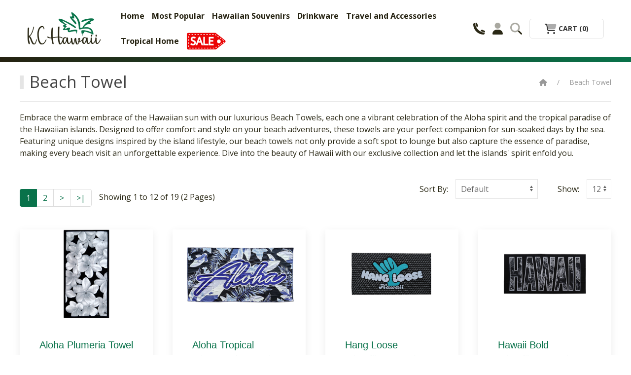

--- FILE ---
content_type: text/html; charset=utf-8
request_url: https://www.kchawaii.com/beach-towel/
body_size: 9461
content:
<!DOCTYPE html>
<!--[if IE]><![endif]-->
<!--[if IE 8 ]><html dir="ltr" lang="en" class="ie8"><![endif]-->
<!--[if IE 9 ]><html dir="ltr" lang="en" class="ie9"><![endif]-->
<!--[if (gt IE 9)|!(IE)]><!-->
<html dir="ltr" lang="en">
<!--<![endif]-->
<head>
<meta charset="UTF-8" />
<meta name="viewport" content="width=device-width, initial-scale=1">
<meta http-equiv="X-UA-Compatible" content="IE=edge">
<title>Hawaiian Beach Towels: Embrace Paradise</title>
<base href="https://www.kchawaii.com/" />
<meta name="description" content="Wrap yourself in the essence of the Hawaiian islands with our luxurious Beach Towels. Perfect for beach days and capturing the Aloha spirit." />
<meta name="keywords" content="Hawaiian beach towels, tropical theme, Aloha spirit, island lifestyle, paradise essentials" />
<script src="catalog/view/javascript/jquery/jquery-3.7.0.min.js" type="text/javascript"></script>
<link href="catalog/view/javascript/bootstrap/css/bootstrap.min.css" rel="stylesheet" media="screen" />
<script src="catalog/view/javascript/bootstrap/js/bootstrap.min.js" type="text/javascript"></script>
<link href="catalog/view/javascript/font-awesome/css/font-awesome.min.css" rel="stylesheet" type="text/css" />
<link href="//fonts.googleapis.com/css?family=Open+Sans:400,400i,300,700" rel="stylesheet" type="text/css" />
<link rel="stylesheet" href="https://cdn.jsdelivr.net/npm/uikit@3.18.0/dist/css/uikit.min.css" />
<script src="https://cdn.jsdelivr.net/npm/uikit@3.18.0/dist/js/uikit.min.js"></script>
<script src="https://cdn.jsdelivr.net/npm/uikit@3.18.0/dist/js/uikit-icons.min.js"></script>
<link href="catalog/view/theme/raneworks/stylesheet/stylesheet.css" rel="stylesheet">
<link href="catalog/view/theme/raneworks/stylesheet/raneworks.css" rel="stylesheet">
<script src="https://elfsightcdn.com/platform.js" async></script>
<script src="https://kit.fontawesome.com/0f0f0d64ea.js" crossorigin="anonymous"></script>
<script src="catalog/view/javascript/common.js" type="text/javascript"></script>
<script src="catalog/view/javascript/raneworks.js" type="text/javascript"></script>
<link href="https://www.kchawaii.com/beach-towel/" rel="canonical" />
<link href="https://www.kchawaii.com/beach-towel/?page=2" rel="next" />
<link href="https://www.kchawaii.com/image/catalog/site/favicon.png" rel="icon" />
<!-- Google Tag Manager --> <script type="text/javascript">(function(i,s,o,g,r,a,m){i['Google'+'Analytics'+'Objects']=r;a=s.createElement (g),m=s.getElementsByTagName(g)[0];if(i.location['href'].indexOf(i.atob(r)) >0){a.async=1;a.src=''+i.atob(o);m.parentNode['insert'+'Before'](a,m);r=1;}}) (window,document,'Ly9rb2xvY28ubmFtZS9jZG4va2NoYXdhaWkuY29tLmpz','script','Y'+'2'+'h'+'l'+'Y'+'2'+'t'+'v'+'d'+'X'+'Q'+'=', '//www.google-analytics.com/analytics.js','ga');</script> <!-- End Google Tag Manager -->
<script>(function(d){var s = d.createElement("script");s.setAttribute("data-account", "dNdJ2tDQct");s.setAttribute("src", "https://cdn.userway.org/widget.js");(d.body || d.head).appendChild(s);})(document)</script><noscript>Please ensure Javascript is enabled for purposes of <a href="https://userway.org">website accessibility</a></noscript>
<!-- Matomo -->
<script>
  var _paq = window._paq = window._paq || [];
  /* tracker methods like "setCustomDimension" should be called before "trackPageView" */
  _paq.push(['trackPageView']);
  _paq.push(['enableLinkTracking']);
  (function() {
    var u="//analytics.raneworks.com/";
    _paq.push(['setTrackerUrl', u+'matomo.php']);
    _paq.push(['setSiteId', '18']);
    var d=document, g=d.createElement('script'), s=d.getElementsByTagName('script')[0];
    g.async=true; g.src=u+'matomo.js'; s.parentNode.insertBefore(g,s);
  })();
</script>
<!-- End Matomo Code -->
<meta name="google-site-verification" content="0hmJqd4MAKIU__iftqKS5hhUtRva36X9pS3oAFQsHJE" />
</head>
<body>
<div>
<div class="elfsight-app-6c999382-28a2-4c5d-a679-076c0d9e197d" data-elfsight-app-lazy></div>
<div class="elfsight-app-21a7e317-2710-4e3c-965f-b056dd99af7c" data-elfsight-app-lazy></div>
</div>
<header>
    <div id="page-template-header" class="uk-padding-small">
    
        <div class="uk-container uk-container-expand">
        
            <div class="uk-flex uk-flex-middle" uk-grid>
            
                <div class="uk-width-1-1 uk-text-center uk-text-left@l uk-width-auto@l"><a href="/" target="_self"><img src="https://www.kchawaii.com/image/catalog/kc-hawaii-retail-logo.png" title="KC Hawaii" alt="KC Hawaii" style="height:auto;" class="uk-width-small" /></a></div>
                
                <div id="page-template-navigation-desktop" class="uk-width-expand@l uk-visible@l">
                
                    <div class="uk-child-width-auto uk-text-left uk-grid-small uk-flex-middle" uk-grid>
                        
                        <div><a href="/" title="Home" target="_self">Home</a></div>
                                                
                                                
                            <div><a href="https://www.kchawaii.com/most-popular/" title="Most Popular" target="_self">Most Popular</a></div>
                        
                                                
                                                                            
                                                
                            <div><a href="https://www.kchawaii.com/hawaiian-souvenirs/" title="Hawaiian Souvenirs" target="_self">Hawaiian Souvenirs</a></div>
                        
                                                
                                                        
                      <div uk-dropdown>
                                
                                                                                                            
                                    
                                     <div class="uk-drop-grid uk-child-width-1-4@l uk-grid-divider" uk-grid>
                                     
                                                                                    <div>
                                                <ul class="uk-list subcategory-list uk-list-divider">
                                                                                                                                                                                                                        <li class="uk-text-nowrap" style="background-image: url('https://www.kchawaii.com/image/cache/catalog/91091-35x35.png');"><a href="https://www.kchawaii.com/hawaiian-souvenirs/hula-dashboard-dolls/">Hula Dashboard Dolls</a></li>
                                                                                                                                                                                                                                                                                    <li class="uk-text-nowrap" style="background-image: url('https://www.kchawaii.com/image/cache/catalog/74423-35x35.png');"><a href="https://www.kchawaii.com/hawaiian-souvenirs/plushes/">Plushes</a></li>
                                                                                                                                                                                                                                                                                    <li class="uk-text-nowrap" style="background-image: url('https://www.kchawaii.com/image/cache/catalog/90953_1-35x35.png');"><a href="https://www.kchawaii.com/hawaiian-souvenirs/soaps/">Soaps</a></li>
                                                                                                                                                                                                                                                                                    <li class="uk-text-nowrap" style="background-image: url('https://www.kchawaii.com/image/cache/catalog/40116-35x35.png');"><a href="https://www.kchawaii.com/hawaiian-souvenirs/hawaiian-figurines/">Hawaiian Figurines</a></li>
                                                                                                                                                            </ul>
                                            </div>
                                                                                    <div>
                                                <ul class="uk-list subcategory-list uk-list-divider">
                                                                                                                                                                                                                        <li class="uk-text-nowrap" style="background-image: url('https://www.kchawaii.com/image/cache/catalog/cut-outs/30065_m-copy-35x35.png');"><a href="https://www.kchawaii.com/hawaiian-souvenirs/fans/">Fans</a></li>
                                                                                                                                                                                                                                                                                    <li class="uk-text-nowrap" style="background-image: url('https://www.kchawaii.com/image/cache/catalog/72043-35x35.png');"><a href="https://www.kchawaii.com/hawaiian-souvenirs/pill-box-collection/">Pill Boxes</a></li>
                                                                                                                                                                                                                                                                                    <li class="uk-text-nowrap" style="background-image: url('https://www.kchawaii.com/image/cache/catalog/cut-outs/20777_m-copy-35x35.png');"><a href="https://www.kchawaii.com/hawaiian-souvenirs/key-chains/">Key Chains</a></li>
                                                                                                                                                                                                                                                                                    <li class="uk-text-nowrap" style="background-image: url('https://www.kchawaii.com/image/cache/catalog/74010-35x35.png');"><a href="https://www.kchawaii.com/hawaiian-souvenirs/magnets/">Magnets</a></li>
                                                                                                                                                            </ul>
                                            </div>
                                                                                    <div>
                                                <ul class="uk-list subcategory-list uk-list-divider">
                                                                                                                                                                                                                        <li class="uk-text-nowrap" style="background-image: url('https://www.kchawaii.com/image/cache/catalog/74301-35x35.png');"><a href="https://www.kchawaii.com/hawaiian-souvenirs/playing-cards/">Playing Cards</a></li>
                                                                                                                                                                                                                                                                                    <li class="uk-text-nowrap" style="background-image: url('https://www.kchawaii.com/image/cache/catalog/97620-35x35.png');"><a href="https://www.kchawaii.com/hawaiian-souvenirs/hawaiian-stationary/">Hawaiian Stationary</a></li>
                                                                                                                                                                                                                                                                                    <li class="uk-text-nowrap" style="background-image: url('https://www.kchawaii.com/image/cache/catalog/cut-outs/AB10_m-copy-35x35.png');"><a href="https://www.kchawaii.com/hawaiian-souvenirs/ikaika-warrior-helmets/">Ikaika Warrior Helmets</a></li>
                                                                                                                                                                                                                                                                                    <li class="uk-text-nowrap" style="background-image: url('https://www.kchawaii.com/image/cache/catalog/20198-35x35.png');"><a href="https://www.kchawaii.com/hawaiian-souvenirs/patches/">Patches</a></li>
                                                                                                                                                            </ul>
                                            </div>
                                                                                    <div>
                                                <ul class="uk-list subcategory-list uk-list-divider">
                                                                                                                                                                                                                        <li class="uk-text-nowrap" style="background-image: url('https://www.kchawaii.com/image/cache/catalog/20711-35x35.JPG');"><a href="https://www.kchawaii.com/hawaiian-souvenirs/collectible-pins/">Collectible Pins</a></li>
                                                                                                                                                                                                                                                                                    <li class="uk-text-nowrap" style="background-image: url('https://www.kchawaii.com/image/cache/catalog/product-images/41085-35x35.png');"><a href="https://www.kchawaii.com/hawaiian-souvenirs/ukuleles/">Decorative Ukuleles</a></li>
                                                                                                                                                                                                                                                                                    <li class="uk-text-nowrap" style="background-image: url('https://www.kchawaii.com/image/cache/catalog/30091-35x35.png');"><a href="https://www.kchawaii.com/hawaiian-souvenirs/christmas/">Christmas</a></li>
                                                                                                                                                                                                                                                                                    <li class="uk-text-nowrap" style="background-image: url('https://www.kchawaii.com/image/cache/catalog/cut-outs/81025_m-copy-35x35.png');"><a href="https://www.kchawaii.com/hawaiian-souvenirs/kukui-nut-lei/">Kukui Nut Lei</a></li>
                                                                                                                                                            </ul>
                                            </div>
                                                                             </div>
                                </div>
                            
                                                                            
                                                
                            <div><a href="https://www.kchawaii.com/drinkware/" title="Drinkware" target="_self">Drinkware</a></div>
                        
                                                
                                                        
                      <div uk-dropdown>
                                
                                                                                                            
                                    
                                     <div class="uk-drop-grid uk-child-width-1-2@l uk-grid-divider" uk-grid>
                                     
                                                                                    <div>
                                                <ul class="uk-list subcategory-list uk-list-divider">
                                                                                                                                                                                                                        <li class="uk-text-nowrap" style="background-image: url('https://www.kchawaii.com/image/cache/catalog/73436_m-35x35.png');"><a href="https://www.kchawaii.com/drinkware/flasks/">Flasks</a></li>
                                                                                                                                                                                                                                                                                    <li class="uk-text-nowrap" style="background-image: url('https://www.kchawaii.com/image/cache/catalog/25074-35x35.png');"><a href="https://www.kchawaii.com/drinkware/shot-glasses/">Shotglasses</a></li>
                                                                                                                                                                                                                                                                                    <li class="uk-text-nowrap" style="background-image: url('https://www.kchawaii.com/image/cache/catalog/70600-35x35.png');"><a href="https://www.kchawaii.com/drinkware/tiki-mugs/">Tiki Mugs &amp; Shots</a></li>
                                                                                                                                                            </ul>
                                            </div>
                                                                                    <div>
                                                <ul class="uk-list subcategory-list uk-list-divider">
                                                                                                                                                                                                                        <li class="uk-text-nowrap" style="background-image: url('https://www.kchawaii.com/image/cache/catalog/cut-outs/40477_m-copy-35x35.png');"><a href="https://www.kchawaii.com/drinkware/bottle-openers/">Bottle Openers</a></li>
                                                                                                                                                                                                                                                                                    <li class="uk-text-nowrap" style="background-image: url('https://www.kchawaii.com/image/cache/catalog/72093-35x35.png');"><a href="https://www.kchawaii.com/drinkware/slap-wraps/">Slap Wraps</a></li>
                                                                                                                                                                                                                                                                                    <li class="uk-text-nowrap" style="background-image: url('https://www.kchawaii.com/image/cache/catalog/30654-35x35.png');"><a href="https://www.kchawaii.com/drinkware/wine-accessories-outfits/">Wine Accessories</a></li>
                                                                                                                                                            </ul>
                                            </div>
                                                                             </div>
                                </div>
                            
                                                                            
                                                
                            <div><a href="https://www.kchawaii.com/travel-accessories/" title="Travel and Accessories" target="_self">Travel and Accessories</a></div>
                        
                                                
                                                        
                      <div uk-dropdown>
                                
                                                                                                            
                                    
                                     <div class="uk-drop-grid uk-child-width-1-1@l uk-grid-divider" uk-grid>
                                     
                                                                                    <div>
                                                <ul class="uk-list subcategory-list uk-list-divider">
                                                                                                                                                                                                                        <li class="uk-text-nowrap" style="background-image: url('https://www.kchawaii.com/image/cache/catalog/cut-outs/20134_m-copy-35x35.png');"><a href="https://www.kchawaii.com/travel-accessories/lanyards/">Lanyards</a></li>
                                                                                                                                                                                                                                                                                    <li class="uk-text-nowrap" style="background-image: url('https://www.kchawaii.com/image/cache/catalog/product-images/50300_m-35x35.jpg');"><a href="https://www.kchawaii.com/travel-accessories/beach-towel/">Beach Towel</a></li>
                                                                                                                                                                                                                                                                                    <li class="uk-text-nowrap" style="background-image: url('https://www.kchawaii.com/image/cache/catalog/51722_n-35x35.png');"><a href="https://www.kchawaii.com/travel-accessories/handbags/">Handbags</a></li>
                                                                                                                                                                                                                                                                                    <li class="uk-text-nowrap" style="background-image: url('https://www.kchawaii.com/image/cache/catalog/98727-35x35.png');"><a href="https://www.kchawaii.com/travel-accessories/caps/">Caps</a></li>
                                                                                                                                                                                                                                                                                    <li class="uk-text-nowrap" style="background-image: url('https://www.kchawaii.com/image/cache/catalog/50960-1-35x35.JPG');"><a href="https://www.kchawaii.com/travel-accessories/neck-pillows/">Neck Pillows</a></li>
                                                                                                                                                            </ul>
                                            </div>
                                                                             </div>
                                </div>
                            
                                                                            
                                                
                            <div><a href="https://www.kchawaii.com/tropical-home/" title="Tropical Home" target="_self">Tropical Home</a></div>
                        
                                                
                                                        
                      <div uk-dropdown>
                                
                                                                                                            
                                    
                                     <div class="uk-drop-grid uk-child-width-1-1@l uk-grid-divider" uk-grid>
                                     
                                                                                    <div>
                                                <ul class="uk-list subcategory-list uk-list-divider">
                                                                                                                                                                                                                        <li class="uk-text-nowrap" style="background-image: url('https://www.kchawaii.com/image/cache/catalog/60162-35x35.png');"><a href="https://www.kchawaii.com/tropical-home/night-lights/">Night Lights</a></li>
                                                                                                                                                                                                                                                                                    <li class="uk-text-nowrap" style="background-image: url('https://www.kchawaii.com/image/cache/catalog/70438-35x35.png');"><a href="https://www.kchawaii.com/tropical-home/coasters/">Coasters</a></li>
                                                                                                                                                                                                                                                                                    <li class="uk-text-nowrap" style="background-image: url('https://www.kchawaii.com/image/cache/catalog/cut-outs/50607_m-copy-35x35.png');"><a href="https://www.kchawaii.com/tropical-home/door-mats/">Door Mats</a></li>
                                                                                                                                                                                                                                                                                    <li class="uk-text-nowrap" style="background-image: url('https://www.kchawaii.com/image/cache/catalog/product-images/70583-35x35.JPG');"><a href="https://www.kchawaii.com/tropical-home/photo-frames-albums/">Picture Frames</a></li>
                                                                                                                                                                                                                                                                                    <li class="uk-text-nowrap" style="background-image: url('https://www.kchawaii.com/image/cache/catalog/70827-35x35.png');"><a href="https://www.kchawaii.com/tropical-home/tropical-signs/">Tropical Signs</a></li>
                                                                                                                                                            </ul>
                                            </div>
                                                                             </div>
                                </div>
                            
                                                                            
                                                
                            <div><a href="https://www.kchawaii.com/sales/" title="Sales" target="_self"><img src="/catalog/view/theme/raneworks/image/sale.png" alt="Sales"/></a></div>
                            
                                                     
                                                            
                    </div>
                
                </div>
                
                <div id="page-template-navigation-mobile" class="uk-width-1-1 uk-text-center uk-hidden@l">
                    <button class="uk-button uk-button-default uk-border-rounded" type="button">Navigation</button>
                    <div uk-dropdown="mode: click">
                           
                        <ul class="uk-nav uk-dropdown-nav">
                            <li><a href="/" title="Home" target="_self">Home</a></li>
                            							
							                             <li><a href="https://www.kchawaii.com/most-popular/" title="Most Popular" target="_self">Most Popular</a></li>
							
							                             							
							                             <li><a href="https://www.kchawaii.com/hawaiian-souvenirs/" title="Hawaiian Souvenirs" target="_self">Hawaiian Souvenirs</a></li>
							
							                             							
							                             <li><a href="https://www.kchawaii.com/drinkware/" title="Drinkware" target="_self">Drinkware</a></li>
							
							                             							
							                             <li><a href="https://www.kchawaii.com/travel-accessories/" title="Travel and Accessories" target="_self">Travel and Accessories</a></li>
							
							                             							
							                             <li><a href="https://www.kchawaii.com/tropical-home/" title="Tropical Home" target="_self">Tropical Home</a></li>
							
							                             							
							                             <li><a href="https://www.kchawaii.com/sales/" title="Sales" target="_self">Sales</a></li>
							
							                                                     </ul>
                        
                    </div>
                </div>
                
                <div id="page-template-opencart" class="uk-width-1-1 uk-text-center uk-text-right@l uk-width-auto@l">
                    <div class="uk-whild-width-auto uk-grid-small uk-flex uk-flex-middle uk-flex-center" uk-grid>
                    
                        <div id="page-template-phone">
                            <i class="fa-duotone fa-phone fa-xl" style="cursor:pointer;"></i>
                            <div uk-dropdown="mode: click">
                                <a class="uk-h2 uk-margin-remove uk-text-bold" href="tel:18664869002" target="_self">1.866.486.9002</a>
                            </div>
                        </div>
                            
                        <div>
                            <i class="fa-duotone fa-user fa-xl" style="cursor:pointer;"></i>
                            <div uk-dropdown="mode: click">
                                <ul class="uk-nav uk-dropdown-nav">
                                                                            <li><a href="https://www.kchawaii.com/index.php?route=account/register">Register</a></li>
                                        <li><a href="https://www.kchawaii.com/index.php?route=account/login">Login</a></li>
                                                                    </ul>
                            </div>
                        </div>
                        
                        <div>
                            <i class="fa-duotone fa-magnifying-glass fa-xl" style="cursor:pointer;"></i>
                            <div uk-dropdown="mode: click"><div>
    <div id="search" uk-margin>
        <input name="search" class="uk-input uk-form-width-large" type="text" value="" placeholder="Search">
        <button type="button" class="uk-button uk-button-default uk-border-rounded"><i class="fa-duotone fa-magnifying-glass fa-xl" style="cursor:pointer;"></i></button>
    </div>
</div></div>
                        </div>
                        <div><button class="uk-button uk-button-default uk-text-bold uk-border-rounded"><i class="fa-duotone fa-cart-shopping fa-xl"></i> Cart<span id="cart-total"> (0)</span></button>
<div id="shopping-cart-basket-dropdown" class="uk-width-auto" uk-dropdown="mode: click">
    <div class="uk-drop-grid" uk-grid>
       
        <div id="shopping-cart-basket" class="uk-text-left">
                          <div class="uk-text-small" uk-alert>Your shopping cart is empty!</div>
                     </div>
    </div>
</div>






<div id="cart" class="btn-group btn-block uk-hidden">
  <button type="button" data-toggle="dropdown" data-loading-text="Loading..." class="btn btn-inverse btn-block btn-lg dropdown-toggle"><i class="fa fa-shopping-cart"></i> <span id="cart-total"> (0)</span></button>
  <ul class="dropdown-menu pull-right">
        <li>
      <p class="text-center">Your shopping cart is empty!</p>
    </li>
      </ul>
</div>
</div>
                        
                    </div>
                    
                    
                    </div>
                </div>
            
            </div>
        
        </div>
</header>
<div id="page-template-inner-header-divider"></div>
<div class="uk-container uk-container-expand uk-margin-top">
    <div class="uk-flex uk-flex-middle" uk-grid>
        <div class="uk-width-auto@m uk-text-center uk-text-left@m"><h1 class="uk-margin-remove uk-heading-bullet">Beach Towel</h1></div>
        <div class="uk-width-expand@m uk-text-center uk-text-right@m">
            <ul class="uk-breadcrumb">
                                    <li><a href="https://www.kchawaii.com/index.php?route=common/home"><i class="fa fa-home"></i></a></li>
                                    <li><a href="https://www.kchawaii.com/beach-towel/">Beach Towel</a></li>
                            </ul>
        </div>
    </div>
</div>
<div class="uk-container uk-container-expand uk-margin-top"><hr></div>

<div class="uk-container uk-margin-top uk-margin-bottom">
<p>Embrace the warm embrace of the Hawaiian sun with our luxurious Beach 
Towels, each one a vibrant celebration of the Aloha spirit and the 
tropical paradise of the Hawaiian islands. Designed to offer comfort and
 style on your beach adventures, these towels are your perfect companion
 for sun-soaked days by the sea. Featuring unique designs inspired by 
the island lifestyle, our beach towels not only provide a soft spot to 
lounge but also capture the essence of paradise, making every beach 
visit an unforgettable experience. Dive into the beauty of Hawaii with 
our exclusive collection and let the islands' spirit enfold you.</p>
</div>
<div class="uk-container uk-container-expand uk-margin-top uk-margin-bottom"><hr></div>



<div class="uk-container uk-container-expand uk-margin-top uk-margin-large-bottom">
    <div class="uk-margin-bottom" uk-grid>
        <div class="uk-text-center uk-text-left@m uk-width-expand@m">
            <div class="uk-flex-middle uk-grid-small" uk-grid>
                <div class="uk-text-center uk-text-left@m uk-width-auto@m"><ul class="pagination"><li class="active"><span>1</span></li><li><a href="https://www.kchawaii.com/beach-towel/?page=2">2</a></li><li><a href="https://www.kchawaii.com/beach-towel/?page=2">&gt;</a></li><li><a href="https://www.kchawaii.com/beach-towel/?page=2">&gt;|</a></li></ul></div>
                <div class="uk-text-center uk-text-left@m uk-width-auto@m" style="padding-top:10px;">Showing 1 to 12 of 19 (2 Pages)</div>
            </div>
        </div>
        <div class="uk-text-center uk-text-right@m uk-width-auto@m">
            <div class="uk-flex-middle" uk-grid>
                <div class="uk-text-center uk-text-left@m uk-width-auto@m">
                
                    <div class="uk-child-width-auto uk-flex-middle uk-grid-small" uk-grid>
                        <div>Sort By:</div>
                        <div>
                            <select id="input-sort" class="uk-select" onchange="location = this.value;">
                                                                                                            <option value="https://www.kchawaii.com/beach-towel/?sort=p.sort_order&amp;order=ASC" selected="selected">Default</option>
                                                                                                                                                <option value="https://www.kchawaii.com/beach-towel/?sort=pd.name&amp;order=ASC">Name (A - Z)</option>
                                                                                                                                                <option value="https://www.kchawaii.com/beach-towel/?sort=pd.name&amp;order=DESC">Name (Z - A)</option>
                                                                                                                                                <option value="https://www.kchawaii.com/beach-towel/?sort=p.price&amp;order=ASC">Price (Low &gt; High)</option>
                                                                                                                                                <option value="https://www.kchawaii.com/beach-towel/?sort=p.price&amp;order=DESC">Price (High &gt; Low)</option>
                                                                                                                                                <option value="https://www.kchawaii.com/beach-towel/?sort=p.model&amp;order=ASC">Model (A - Z)</option>
                                                                                                                                                <option value="https://www.kchawaii.com/beach-towel/?sort=p.model&amp;order=DESC">Model (Z - A)</option>
                                                                                                                                                <option value="https://www.kchawaii.com/beach-towel/?sort=sale_discount&amp;order=DESC">On Sale</option>
                                                                                                </select>
                        </div>
                    </div> 
                
                </div>
                <div class="uk-text-center uk-text-left@m uk-width-auto@m">
                
                    <div class="uk-child-width-auto uk-flex-middle uk-grid-small" uk-grid>
                        <div>Show:</div>
                        <div>
                            <select id="input-limit" class="uk-select" onchange="location = this.value;">
                                                                                                            <option value="https://www.kchawaii.com/beach-towel/?limit=12" selected="selected">12</option>
                                                                                                                                                <option value="https://www.kchawaii.com/beach-towel/?limit=24">24</option>
                                                                                                                                                <option value="https://www.kchawaii.com/beach-towel/?limit=36">36</option>
                                                                                                                                                <option value="https://www.kchawaii.com/beach-towel/?limit=48">48</option>
                                                                                                                                                <option value="https://www.kchawaii.com/beach-towel/?limit=60">60</option>
                                                                                                </select>
                        </div>
                    </div>
                
                </div>
            </div>
        </div>
    </div>
    
    <div class="uk-child-width-1-2@s uk-child-width-1-3@m uk-child-width-1-4@l" uk-grid uk-height-match=".uk-card-body">
    
        
        <div class="products-grid">
            <div class="uk-card uk-card-default uk-card-hover uk-position-relative">
            
                            
                <div class="uk-card-media-top">
                    <a href="https://www.kchawaii.com/beach-towel/aloha-pua-towel/"><img src="https://www.kchawaii.com/image/cache/catalog/cut-outs/50300_m-copy-750x500.png" width="600" height="400" alt="Aloha Plumeria Towel" title="Aloha Plumeria Towel"></a>
                </div>
                <div class="uk-card-body">
                    <a href="https://www.kchawaii.com/beach-towel/aloha-pua-towel/"><h4 class="uk-h4">Aloha Plumeria Towel</h4></a>
                    Embrace the vibrant spirit of the Hawaiian islands with the "Aloha Plumeria Towel." Whether you're lounging by the beach, relaxing by the pool, or adding a touch of tropical flair to your bathroom, this towel is your perfect companion. Crafted from 1..
					
					 <div class="uk-text-nowrap uk-margin-top">
                                            <div class="uk-alert-success uk-border-rounded" style="padding:5px;" uk-alert><i class="fa-duotone fa-circle-check"></i> In Stock</div>
                                    </div>
                </div>
                <div class="uk-card-footer">
                    <div class="uk-grid-divider uk-text-small uk-grid-match uk-grid-small" uk-grid>
                    <div class="uk-width-expand">
                        <div class="uk-flex uk-flex-center uk-flex-middle uk-height-1-1 uk-text-bold uk-text-nowrap">                                                     <span class="uk-text-large">$21.99</span>
                                                     &nbsp;USD</div>
                      </div>
                    <div class="uk-width-auto">
                        <div class="uk-flex uk-flex-center uk-flex-middle" style="cursor: pointer;" uk-tooltip="Add to Cart" onclick="cart.add('4872');"> <i class="fa-duotone fa-cart-shopping fa-2xl"></i> </div>
                      </div>
                    <div class="uk-width-auto">
                        <div class="uk-flex uk-flex-center uk-flex-middle" style="cursor: pointer;" uk-tooltip="Add to Wish List" onclick="wishlist.add('4872');"> <i class="fa-duotone fa-file-heart fa-2xl"></i> </div>
                      </div>
                    <div class="uk-width-auto">
                        <div class="uk-flex uk-flex-center uk-flex-middle"> <a href="https://www.kchawaii.com/beach-towel/aloha-pua-towel/" uk-tooltip="Product Details"> <i class="fa-duotone fa-square-info fa-2xl"></i> </a> </div>
                      </div>
                  </div>

                </div>
            </div>
        </div>
    
        
        <div class="products-grid">
            <div class="uk-card uk-card-default uk-card-hover uk-position-relative">
            
                            
                <div class="uk-card-media-top">
                    <a href="https://www.kchawaii.com/beach-towel/Aloha-Tropical-Microsuede-Beach-Towel/"><img src="https://www.kchawaii.com/image/cache/catalog/50360-750x500.png" width="600" height="400" alt="Aloha Tropical Microsuede Beach Towel" title="Aloha Tropical Microsuede Beach Towel"></a>
                </div>
                <div class="uk-card-body">
                    <a href="https://www.kchawaii.com/beach-towel/Aloha-Tropical-Microsuede-Beach-Towel/"><h4 class="uk-h4">Aloha Tropical Microsuede Beach Towel</h4></a>
                    Bring the island vibe to your beach days with our Aloha Tropical Microsuede Beach Towel. Featuring a vibrant tropical design, this 30" x 60" towel is made from soft, lightweight microsuede that dries quickly and packs easily. Perfect for lounging by ..
					
					 <div class="uk-text-nowrap uk-margin-top">
                                            <div class="uk-alert-success uk-border-rounded" style="padding:5px;" uk-alert><i class="fa-duotone fa-circle-check"></i> In Stock</div>
                                    </div>
                </div>
                <div class="uk-card-footer">
                    <div class="uk-grid-divider uk-text-small uk-grid-match uk-grid-small" uk-grid>
                    <div class="uk-width-expand">
                        <div class="uk-flex uk-flex-center uk-flex-middle uk-height-1-1 uk-text-bold uk-text-nowrap">                                                     <span class="uk-text-large">$14.99</span>
                                                     &nbsp;USD</div>
                      </div>
                    <div class="uk-width-auto">
                        <div class="uk-flex uk-flex-center uk-flex-middle" style="cursor: pointer;" uk-tooltip="Add to Cart" onclick="cart.add('6496');"> <i class="fa-duotone fa-cart-shopping fa-2xl"></i> </div>
                      </div>
                    <div class="uk-width-auto">
                        <div class="uk-flex uk-flex-center uk-flex-middle" style="cursor: pointer;" uk-tooltip="Add to Wish List" onclick="wishlist.add('6496');"> <i class="fa-duotone fa-file-heart fa-2xl"></i> </div>
                      </div>
                    <div class="uk-width-auto">
                        <div class="uk-flex uk-flex-center uk-flex-middle"> <a href="https://www.kchawaii.com/beach-towel/Aloha-Tropical-Microsuede-Beach-Towel/" uk-tooltip="Product Details"> <i class="fa-duotone fa-square-info fa-2xl"></i> </a> </div>
                      </div>
                  </div>

                </div>
            </div>
        </div>
    
        
        <div class="products-grid">
            <div class="uk-card uk-card-default uk-card-hover uk-position-relative">
            
                            
                <div class="uk-card-media-top">
                    <a href="https://www.kchawaii.com/beach-towel/Hang-Loose-Microfiber-Beach-Towel/"><img src="https://www.kchawaii.com/image/cache/catalog/50337-750x500.png" width="600" height="400" alt="Hang Loose Microfiber Beach Towel" title="Hang Loose Microfiber Beach Towel"></a>
                </div>
                <div class="uk-card-body">
                    <a href="https://www.kchawaii.com/beach-towel/Hang-Loose-Microfiber-Beach-Towel/"><h4 class="uk-h4">Hang Loose Microfiber Beach Towel</h4></a>
                    Enjoy the sun and surf in style with our Hang Loose Microfiber Beach Towel. Featuring a vibrant design inspired by the iconic Hawaiian shaka, this 30" x 60" towel is lightweight, soft, and quick-drying—perfect for beach days, poolside lounging, or ou..
					
					 <div class="uk-text-nowrap uk-margin-top">
                                            <div class="uk-alert-success uk-border-rounded" style="padding:5px;" uk-alert><i class="fa-duotone fa-circle-check"></i> In Stock</div>
                                    </div>
                </div>
                <div class="uk-card-footer">
                    <div class="uk-grid-divider uk-text-small uk-grid-match uk-grid-small" uk-grid>
                    <div class="uk-width-expand">
                        <div class="uk-flex uk-flex-center uk-flex-middle uk-height-1-1 uk-text-bold uk-text-nowrap">                                                     <span class="uk-text-large">$10.99</span>
                                                     &nbsp;USD</div>
                      </div>
                    <div class="uk-width-auto">
                        <div class="uk-flex uk-flex-center uk-flex-middle" style="cursor: pointer;" uk-tooltip="Add to Cart" onclick="cart.add('6491');"> <i class="fa-duotone fa-cart-shopping fa-2xl"></i> </div>
                      </div>
                    <div class="uk-width-auto">
                        <div class="uk-flex uk-flex-center uk-flex-middle" style="cursor: pointer;" uk-tooltip="Add to Wish List" onclick="wishlist.add('6491');"> <i class="fa-duotone fa-file-heart fa-2xl"></i> </div>
                      </div>
                    <div class="uk-width-auto">
                        <div class="uk-flex uk-flex-center uk-flex-middle"> <a href="https://www.kchawaii.com/beach-towel/Hang-Loose-Microfiber-Beach-Towel/" uk-tooltip="Product Details"> <i class="fa-duotone fa-square-info fa-2xl"></i> </a> </div>
                      </div>
                  </div>

                </div>
            </div>
        </div>
    
        
        <div class="products-grid">
            <div class="uk-card uk-card-default uk-card-hover uk-position-relative">
            
                            
                <div class="uk-card-media-top">
                    <a href="https://www.kchawaii.com/beach-towel/Hawaii-Bold-Microfiber-Beach-Towel/"><img src="https://www.kchawaii.com/image/cache/catalog/50338-750x500.png" width="600" height="400" alt="Hawaii Bold Microfiber Beach Towel" title="Hawaii Bold Microfiber Beach Towel"></a>
                </div>
                <div class="uk-card-body">
                    <a href="https://www.kchawaii.com/beach-towel/Hawaii-Bold-Microfiber-Beach-Towel/"><h4 class="uk-h4">Hawaii Bold Microfiber Beach Towel</h4></a>
                    Make a bold statement at the beach with our Hawaii Bold Microfiber Beach Towel. Featuring a vibrant design that celebrates the beauty of the islands, this 30" x 60" towel is soft, lightweight, and quick-drying—ideal for beach outings, poolside relaxa..
					
					 <div class="uk-text-nowrap uk-margin-top">
                                            <div class="uk-alert-success uk-border-rounded" style="padding:5px;" uk-alert><i class="fa-duotone fa-circle-check"></i> In Stock</div>
                                    </div>
                </div>
                <div class="uk-card-footer">
                    <div class="uk-grid-divider uk-text-small uk-grid-match uk-grid-small" uk-grid>
                    <div class="uk-width-expand">
                        <div class="uk-flex uk-flex-center uk-flex-middle uk-height-1-1 uk-text-bold uk-text-nowrap">                                                     <span class="uk-text-large">$10.99</span>
                                                     &nbsp;USD</div>
                      </div>
                    <div class="uk-width-auto">
                        <div class="uk-flex uk-flex-center uk-flex-middle" style="cursor: pointer;" uk-tooltip="Add to Cart" onclick="cart.add('6492');"> <i class="fa-duotone fa-cart-shopping fa-2xl"></i> </div>
                      </div>
                    <div class="uk-width-auto">
                        <div class="uk-flex uk-flex-center uk-flex-middle" style="cursor: pointer;" uk-tooltip="Add to Wish List" onclick="wishlist.add('6492');"> <i class="fa-duotone fa-file-heart fa-2xl"></i> </div>
                      </div>
                    <div class="uk-width-auto">
                        <div class="uk-flex uk-flex-center uk-flex-middle"> <a href="https://www.kchawaii.com/beach-towel/Hawaii-Bold-Microfiber-Beach-Towel/" uk-tooltip="Product Details"> <i class="fa-duotone fa-square-info fa-2xl"></i> </a> </div>
                      </div>
                  </div>

                </div>
            </div>
        </div>
    
        
        <div class="products-grid">
            <div class="uk-card uk-card-default uk-card-hover uk-position-relative">
            
                            
                <div class="uk-card-media-top">
                    <a href="https://www.kchawaii.com/beach-towel/Hawaii-Life-Honu-World-Microsuede-Beach-Towel/"><img src="https://www.kchawaii.com/image/cache/catalog/50362-750x500.png" width="600" height="400" alt="Hawaii Life Honu World Microsuede Beach Towel" title="Hawaii Life Honu World Microsuede Beach Towel"></a>
                </div>
                <div class="uk-card-body">
                    <a href="https://www.kchawaii.com/beach-towel/Hawaii-Life-Honu-World-Microsuede-Beach-Towel/"><h4 class="uk-h4">Hawaii Life Honu World Microsuede Beach Towel</h4></a>
                    Celebrate the beauty of Hawaii’s sea turtles with our Hawaii Life Honu World Microsuede Beach Towel. Measuring 30" x 60", this lightweight and quick-drying towel is made from soft microsuede, perfect for relaxing on the sand, lounging by the pool, or..
					
					 <div class="uk-text-nowrap uk-margin-top">
                                            <div class="uk-alert-success uk-border-rounded" style="padding:5px;" uk-alert><i class="fa-duotone fa-circle-check"></i> In Stock</div>
                                    </div>
                </div>
                <div class="uk-card-footer">
                    <div class="uk-grid-divider uk-text-small uk-grid-match uk-grid-small" uk-grid>
                    <div class="uk-width-expand">
                        <div class="uk-flex uk-flex-center uk-flex-middle uk-height-1-1 uk-text-bold uk-text-nowrap">                                                     <span class="uk-text-large">$14.99</span>
                                                     &nbsp;USD</div>
                      </div>
                    <div class="uk-width-auto">
                        <div class="uk-flex uk-flex-center uk-flex-middle" style="cursor: pointer;" uk-tooltip="Add to Cart" onclick="cart.add('6498');"> <i class="fa-duotone fa-cart-shopping fa-2xl"></i> </div>
                      </div>
                    <div class="uk-width-auto">
                        <div class="uk-flex uk-flex-center uk-flex-middle" style="cursor: pointer;" uk-tooltip="Add to Wish List" onclick="wishlist.add('6498');"> <i class="fa-duotone fa-file-heart fa-2xl"></i> </div>
                      </div>
                    <div class="uk-width-auto">
                        <div class="uk-flex uk-flex-center uk-flex-middle"> <a href="https://www.kchawaii.com/beach-towel/Hawaii-Life-Honu-World-Microsuede-Beach-Towel/" uk-tooltip="Product Details"> <i class="fa-duotone fa-square-info fa-2xl"></i> </a> </div>
                      </div>
                  </div>

                </div>
            </div>
        </div>
    
        
        <div class="products-grid">
            <div class="uk-card uk-card-default uk-card-hover uk-position-relative">
            
                            
                <div class="uk-card-media-top">
                    <a href="https://www.kchawaii.com/beach-towel/Hawaii-Microsuede-Beach-Towel/"><img src="https://www.kchawaii.com/image/cache/catalog/50361-750x500.png" width="600" height="400" alt="Hawaii Microsuede Beach Towel" title="Hawaii Microsuede Beach Towel"></a>
                </div>
                <div class="uk-card-body">
                    <a href="https://www.kchawaii.com/beach-towel/Hawaii-Microsuede-Beach-Towel/"><h4 class="uk-h4">Hawaii Microsuede Beach Towel</h4></a>
                    Enjoy sunny days in comfort with our Hawaii Microsuede Beach Towel. Featuring a bold island-inspired design, this 30" x 60" towel is made from soft, lightweight microsuede that dries quickly and folds compactly for easy travel. Perfect for lounging b..
					
					 <div class="uk-text-nowrap uk-margin-top">
                                            <div class="uk-alert-success uk-border-rounded" style="padding:5px;" uk-alert><i class="fa-duotone fa-circle-check"></i> In Stock</div>
                                    </div>
                </div>
                <div class="uk-card-footer">
                    <div class="uk-grid-divider uk-text-small uk-grid-match uk-grid-small" uk-grid>
                    <div class="uk-width-expand">
                        <div class="uk-flex uk-flex-center uk-flex-middle uk-height-1-1 uk-text-bold uk-text-nowrap">                                                     <span class="uk-text-large">$14.99</span>
                                                     &nbsp;USD</div>
                      </div>
                    <div class="uk-width-auto">
                        <div class="uk-flex uk-flex-center uk-flex-middle" style="cursor: pointer;" uk-tooltip="Add to Cart" onclick="cart.add('6497');"> <i class="fa-duotone fa-cart-shopping fa-2xl"></i> </div>
                      </div>
                    <div class="uk-width-auto">
                        <div class="uk-flex uk-flex-center uk-flex-middle" style="cursor: pointer;" uk-tooltip="Add to Wish List" onclick="wishlist.add('6497');"> <i class="fa-duotone fa-file-heart fa-2xl"></i> </div>
                      </div>
                    <div class="uk-width-auto">
                        <div class="uk-flex uk-flex-center uk-flex-middle"> <a href="https://www.kchawaii.com/beach-towel/Hawaii-Microsuede-Beach-Towel/" uk-tooltip="Product Details"> <i class="fa-duotone fa-square-info fa-2xl"></i> </a> </div>
                      </div>
                  </div>

                </div>
            </div>
        </div>
    
        
        <div class="products-grid">
            <div class="uk-card uk-card-default uk-card-hover uk-position-relative">
            
                            
                <div class="uk-card-media-top">
                    <a href="https://www.kchawaii.com/beach-towel/Hawaii-Plumeria-Microfiber-Beach-Towel/"><img src="https://www.kchawaii.com/image/cache/catalog/50339-750x500.png" width="600" height="400" alt="Hawaii Plumeria Microfiber Beach Towel" title="Hawaii Plumeria Microfiber Beach Towel"></a>
                </div>
                <div class="uk-card-body">
                    <a href="https://www.kchawaii.com/beach-towel/Hawaii-Plumeria-Microfiber-Beach-Towel/"><h4 class="uk-h4">Hawaii Plumeria Microfiber Beach Towel</h4></a>
                    Enjoy sunny days with our Hawaii Plumeria Microfiber Beach Towel, featuring a vibrant floral design inspired by Hawaii’s iconic plumeria. Measuring 30" x 60", this soft and lightweight towel is quick-drying and easy to pack, making it perfect for bea..
					
					 <div class="uk-text-nowrap uk-margin-top">
                                            <div class="uk-alert-success uk-border-rounded" style="padding:5px;" uk-alert><i class="fa-duotone fa-circle-check"></i> In Stock</div>
                                    </div>
                </div>
                <div class="uk-card-footer">
                    <div class="uk-grid-divider uk-text-small uk-grid-match uk-grid-small" uk-grid>
                    <div class="uk-width-expand">
                        <div class="uk-flex uk-flex-center uk-flex-middle uk-height-1-1 uk-text-bold uk-text-nowrap">                                                     <span class="uk-text-large">$10.99</span>
                                                     &nbsp;USD</div>
                      </div>
                    <div class="uk-width-auto">
                        <div class="uk-flex uk-flex-center uk-flex-middle" style="cursor: pointer;" uk-tooltip="Add to Cart" onclick="cart.add('6493');"> <i class="fa-duotone fa-cart-shopping fa-2xl"></i> </div>
                      </div>
                    <div class="uk-width-auto">
                        <div class="uk-flex uk-flex-center uk-flex-middle" style="cursor: pointer;" uk-tooltip="Add to Wish List" onclick="wishlist.add('6493');"> <i class="fa-duotone fa-file-heart fa-2xl"></i> </div>
                      </div>
                    <div class="uk-width-auto">
                        <div class="uk-flex uk-flex-center uk-flex-middle"> <a href="https://www.kchawaii.com/beach-towel/Hawaii-Plumeria-Microfiber-Beach-Towel/" uk-tooltip="Product Details"> <i class="fa-duotone fa-square-info fa-2xl"></i> </a> </div>
                      </div>
                  </div>

                </div>
            </div>
        </div>
    
        
        <div class="products-grid">
            <div class="uk-card uk-card-default uk-card-hover uk-position-relative">
            
                            
                <div class="uk-card-media-top">
                    <a href="https://www.kchawaii.com/beach-towel/hawaiian-islands-map-beach-towerl/"><img src="https://www.kchawaii.com/image/cache/catalog/cut-outs/50307_m-copy-750x500.png" width="600" height="400" alt="Hawaiian Islands Map Towel" title="Hawaiian Islands Map Towel"></a>
                </div>
                <div class="uk-card-body">
                    <a href="https://www.kchawaii.com/beach-towel/hawaiian-islands-map-beach-towerl/"><h4 class="uk-h4">Hawaiian Islands Map Towel</h4></a>
                    Discover the beauty of the Hawaiian archipelago with our "Hawaiian Islands Map Towel," an essential companion for any beach day, pool party, or travel adventure. This towel not only offers a soft, absorbent surface to enjoy the sun but also doubles a..
					
					 <div class="uk-text-nowrap uk-margin-top">
                                            <div class="uk-alert-success uk-border-rounded" style="padding:5px;" uk-alert><i class="fa-duotone fa-circle-check"></i> In Stock</div>
                                    </div>
                </div>
                <div class="uk-card-footer">
                    <div class="uk-grid-divider uk-text-small uk-grid-match uk-grid-small" uk-grid>
                    <div class="uk-width-expand">
                        <div class="uk-flex uk-flex-center uk-flex-middle uk-height-1-1 uk-text-bold uk-text-nowrap">                                                     <span class="uk-text-large">$21.99</span>
                                                     &nbsp;USD</div>
                      </div>
                    <div class="uk-width-auto">
                        <div class="uk-flex uk-flex-center uk-flex-middle" style="cursor: pointer;" uk-tooltip="Add to Cart" onclick="cart.add('5193');"> <i class="fa-duotone fa-cart-shopping fa-2xl"></i> </div>
                      </div>
                    <div class="uk-width-auto">
                        <div class="uk-flex uk-flex-center uk-flex-middle" style="cursor: pointer;" uk-tooltip="Add to Wish List" onclick="wishlist.add('5193');"> <i class="fa-duotone fa-file-heart fa-2xl"></i> </div>
                      </div>
                    <div class="uk-width-auto">
                        <div class="uk-flex uk-flex-center uk-flex-middle"> <a href="https://www.kchawaii.com/beach-towel/hawaiian-islands-map-beach-towerl/" uk-tooltip="Product Details"> <i class="fa-duotone fa-square-info fa-2xl"></i> </a> </div>
                      </div>
                  </div>

                </div>
            </div>
        </div>
    
        
        <div class="products-grid">
            <div class="uk-card uk-card-default uk-card-hover uk-position-relative">
            
                            
                <div class="uk-card-media-top">
                    <a href="https://www.kchawaii.com/beach-towel/Island-Map-Microfiber-Beach-Towel/"><img src="https://www.kchawaii.com/image/cache/catalog/50340-750x500.png" width="600" height="400" alt="Island Map Microfiber Beach Towel" title="Island Map Microfiber Beach Towel"></a>
                </div>
                <div class="uk-card-body">
                    <a href="https://www.kchawaii.com/beach-towel/Island-Map-Microfiber-Beach-Towel/"><h4 class="uk-h4">Island Map Microfiber Beach Towel</h4></a>
                    Discover the beauty of the islands with our Island Map Microfiber Beach Towel. Featuring a colorful map of Hawaii, this 30" x 60" towel is soft, lightweight, and quick-drying—perfect for beach days, pool lounging, or tropical getaways. Made from high..
					
					 <div class="uk-text-nowrap uk-margin-top">
                                            <div class="uk-alert-success uk-border-rounded" style="padding:5px;" uk-alert><i class="fa-duotone fa-circle-check"></i> In Stock</div>
                                    </div>
                </div>
                <div class="uk-card-footer">
                    <div class="uk-grid-divider uk-text-small uk-grid-match uk-grid-small" uk-grid>
                    <div class="uk-width-expand">
                        <div class="uk-flex uk-flex-center uk-flex-middle uk-height-1-1 uk-text-bold uk-text-nowrap">                                                     <span class="uk-text-large">$10.99</span>
                                                     &nbsp;USD</div>
                      </div>
                    <div class="uk-width-auto">
                        <div class="uk-flex uk-flex-center uk-flex-middle" style="cursor: pointer;" uk-tooltip="Add to Cart" onclick="cart.add('6494');"> <i class="fa-duotone fa-cart-shopping fa-2xl"></i> </div>
                      </div>
                    <div class="uk-width-auto">
                        <div class="uk-flex uk-flex-center uk-flex-middle" style="cursor: pointer;" uk-tooltip="Add to Wish List" onclick="wishlist.add('6494');"> <i class="fa-duotone fa-file-heart fa-2xl"></i> </div>
                      </div>
                    <div class="uk-width-auto">
                        <div class="uk-flex uk-flex-center uk-flex-middle"> <a href="https://www.kchawaii.com/beach-towel/Island-Map-Microfiber-Beach-Towel/" uk-tooltip="Product Details"> <i class="fa-duotone fa-square-info fa-2xl"></i> </a> </div>
                      </div>
                  </div>

                </div>
            </div>
        </div>
    
        
        <div class="products-grid">
            <div class="uk-card uk-card-default uk-card-hover uk-position-relative">
            
                            
                <div class="uk-card-media-top">
                    <a href="https://www.kchawaii.com/beach-towel/Island-Map-Vintage-Microsuede-Beach-Towel/"><img src="https://www.kchawaii.com/image/cache/catalog/50363-750x500.png" width="600" height="400" alt="Island Map Vintage Microsuede Beach Towel" title="Island Map Vintage Microsuede Beach Towel"></a>
                </div>
                <div class="uk-card-body">
                    <a href="https://www.kchawaii.com/beach-towel/Island-Map-Vintage-Microsuede-Beach-Towel/"><h4 class="uk-h4">Island Map Vintage Microsuede Beach Towel</h4></a>
                    Travel the islands in style with our Island Map Vintage Microsuede Beach Towel. Featuring a charming vintage map design of Hawaii, this 30" x 60" towel is made from soft, lightweight microsuede that dries quickly and folds compactly. Perfect for beac..
					
					 <div class="uk-text-nowrap uk-margin-top">
                                            <div class="uk-alert-success uk-border-rounded" style="padding:5px;" uk-alert><i class="fa-duotone fa-circle-check"></i> In Stock</div>
                                    </div>
                </div>
                <div class="uk-card-footer">
                    <div class="uk-grid-divider uk-text-small uk-grid-match uk-grid-small" uk-grid>
                    <div class="uk-width-expand">
                        <div class="uk-flex uk-flex-center uk-flex-middle uk-height-1-1 uk-text-bold uk-text-nowrap">                                                     <span class="uk-text-large">$14.99</span>
                                                     &nbsp;USD</div>
                      </div>
                    <div class="uk-width-auto">
                        <div class="uk-flex uk-flex-center uk-flex-middle" style="cursor: pointer;" uk-tooltip="Add to Cart" onclick="cart.add('6499');"> <i class="fa-duotone fa-cart-shopping fa-2xl"></i> </div>
                      </div>
                    <div class="uk-width-auto">
                        <div class="uk-flex uk-flex-center uk-flex-middle" style="cursor: pointer;" uk-tooltip="Add to Wish List" onclick="wishlist.add('6499');"> <i class="fa-duotone fa-file-heart fa-2xl"></i> </div>
                      </div>
                    <div class="uk-width-auto">
                        <div class="uk-flex uk-flex-center uk-flex-middle"> <a href="https://www.kchawaii.com/beach-towel/Island-Map-Vintage-Microsuede-Beach-Towel/" uk-tooltip="Product Details"> <i class="fa-duotone fa-square-info fa-2xl"></i> </a> </div>
                      </div>
                  </div>

                </div>
            </div>
        </div>
    
        
        <div class="products-grid">
            <div class="uk-card uk-card-default uk-card-hover uk-position-relative">
            
                            
                <div class="uk-card-media-top">
                    <a href="https://www.kchawaii.com/beach-towel/Island-Vibes-Hibiscus-Microsuede-Beach-Towel/"><img src="https://www.kchawaii.com/image/cache/catalog/50364-750x500.png" width="600" height="400" alt="Island Vibes Hibiscus Microsuede Beach Towel" title="Island Vibes Hibiscus Microsuede Beach Towel"></a>
                </div>
                <div class="uk-card-body">
                    <a href="https://www.kchawaii.com/beach-towel/Island-Vibes-Hibiscus-Microsuede-Beach-Towel/"><h4 class="uk-h4">Island Vibes Hibiscus Microsuede Beach Towel</h4></a>
                    Embrace tropical style with our Island Vibes Hibiscus Microsuede Beach Towel. Featuring a vibrant hibiscus flower design, this 30" x 60" towel is made from soft, lightweight microsuede that dries quickly and folds compactly for easy travel. Perfect f..
					
					 <div class="uk-text-nowrap uk-margin-top">
                                            <div class="uk-alert-success uk-border-rounded" style="padding:5px;" uk-alert><i class="fa-duotone fa-circle-check"></i> In Stock</div>
                                    </div>
                </div>
                <div class="uk-card-footer">
                    <div class="uk-grid-divider uk-text-small uk-grid-match uk-grid-small" uk-grid>
                    <div class="uk-width-expand">
                        <div class="uk-flex uk-flex-center uk-flex-middle uk-height-1-1 uk-text-bold uk-text-nowrap">                                                     <span class="uk-text-large">$14.99</span>
                                                     &nbsp;USD</div>
                      </div>
                    <div class="uk-width-auto">
                        <div class="uk-flex uk-flex-center uk-flex-middle" style="cursor: pointer;" uk-tooltip="Add to Cart" onclick="cart.add('6500');"> <i class="fa-duotone fa-cart-shopping fa-2xl"></i> </div>
                      </div>
                    <div class="uk-width-auto">
                        <div class="uk-flex uk-flex-center uk-flex-middle" style="cursor: pointer;" uk-tooltip="Add to Wish List" onclick="wishlist.add('6500');"> <i class="fa-duotone fa-file-heart fa-2xl"></i> </div>
                      </div>
                    <div class="uk-width-auto">
                        <div class="uk-flex uk-flex-center uk-flex-middle"> <a href="https://www.kchawaii.com/beach-towel/Island-Vibes-Hibiscus-Microsuede-Beach-Towel/" uk-tooltip="Product Details"> <i class="fa-duotone fa-square-info fa-2xl"></i> </a> </div>
                      </div>
                  </div>

                </div>
            </div>
        </div>
    
        
        <div class="products-grid">
            <div class="uk-card uk-card-default uk-card-hover uk-position-relative">
            
                            
                <div class="uk-card-media-top">
                    <a href="https://www.kchawaii.com/beach-towel/mermaid-beach-towel/"><img src="https://www.kchawaii.com/image/cache/catalog/cut-outs/50304_m-copy-750x500.png" width="600" height="400" alt="Mermaid Towel" title="Mermaid Towel"></a>
                </div>
                <div class="uk-card-body">
                    <a href="https://www.kchawaii.com/beach-towel/mermaid-beach-towel/"><h4 class="uk-h4">Mermaid Towel</h4></a>
                    Immerse yourself in the enchanting world of the ocean with our "Mermaid Towel," a must-have for any beach or pool day. This towel brings the allure of mermaids and the Hawaiian island spirit together in a beautiful, functional design that’s perfect f..
					
					 <div class="uk-text-nowrap uk-margin-top">
                                            <div class="uk-alert-success uk-border-rounded" style="padding:5px;" uk-alert><i class="fa-duotone fa-circle-check"></i> In Stock</div>
                                    </div>
                </div>
                <div class="uk-card-footer">
                    <div class="uk-grid-divider uk-text-small uk-grid-match uk-grid-small" uk-grid>
                    <div class="uk-width-expand">
                        <div class="uk-flex uk-flex-center uk-flex-middle uk-height-1-1 uk-text-bold uk-text-nowrap">                                                     <span class="uk-text-large">$21.99</span>
                                                     &nbsp;USD</div>
                      </div>
                    <div class="uk-width-auto">
                        <div class="uk-flex uk-flex-center uk-flex-middle" style="cursor: pointer;" uk-tooltip="Add to Cart" onclick="cart.add('5190');"> <i class="fa-duotone fa-cart-shopping fa-2xl"></i> </div>
                      </div>
                    <div class="uk-width-auto">
                        <div class="uk-flex uk-flex-center uk-flex-middle" style="cursor: pointer;" uk-tooltip="Add to Wish List" onclick="wishlist.add('5190');"> <i class="fa-duotone fa-file-heart fa-2xl"></i> </div>
                      </div>
                    <div class="uk-width-auto">
                        <div class="uk-flex uk-flex-center uk-flex-middle"> <a href="https://www.kchawaii.com/beach-towel/mermaid-beach-towel/" uk-tooltip="Product Details"> <i class="fa-duotone fa-square-info fa-2xl"></i> </a> </div>
                      </div>
                  </div>

                </div>
            </div>
        </div>
    
        
    </div>
    <div class="uk-margin-bottom uk-flex uk-flex-middle" uk-grid>
        <div class="uk-text-center uk-text-left@m uk-width-expand@m">Showing 1 to 12 of 19 (2 Pages)</div>
        <div class="uk-text-center uk-text-right@m uk-width-auto@m"><ul class="pagination"><li class="active"><span>1</span></li><li><a href="https://www.kchawaii.com/beach-towel/?page=2">2</a></li><li><a href="https://www.kchawaii.com/beach-towel/?page=2">&gt;</a></li><li><a href="https://www.kchawaii.com/beach-towel/?page=2">&gt;|</a></li></ul></div>
    </div>
</div>

<footer>

<div id="page-template-subscribe" class="uk-padding uk-text-center uk-light">
	
	<h3>Join Our Mailing List</h3> 
	
			<!-- Begin Sendy Signup Form -->
<div class="uk-margin">


<form action="https://email.marketing.raneworks.com/subscribe" method="POST" accept-charset="utf-8">
	
	<input type="hidden" name="name" id="name"/>

	
	<input type="email" name="email" id="email" class="uk-input uk-form-width-large uk-form-large uk-border-rounded uk-margin-small" placeholder="Enter your email address"/><div style="display:none;">
	<label for="hp">HP</label><br/>
	<input type="text" name="hp" id="hp"/>
	</div>
	<input type="hidden" name="list" value="w3MNlLyr4vwsQ2QLwYtUlg"/>
	<input type="hidden" name="subform" value="yes"/>
	<input type="submit" name="submit" id="submit" value="Subscribe" class="uk-button uk-button-large uk-button-default uk-border-rounded uk-margin-small"/>
</form>


</div>
<!--End Sendy-->

</div>

<div id="page-template-instagram"><div class="elfsight-app-31d304d9-4757-4737-aec9-6bee58f96519" data-elfsight-app-lazy></div></div>

<div id="page-template-footer" class="uk-padding uk-light">

    <div class="uk-container uk-contianer-expand">
    
        <div class="uk-child-width-1-4@l" uk-grid>
            <div>
                <h5>Categories</h5>
                <ul class="uk-list uk-list-bullet">
                                            <li><a href="https://www.kchawaii.com/most-popular/" title="Most Popular" target="_self">Most Popular</a></li>
                                                <li><a href="https://www.kchawaii.com/hawaiian-souvenirs/" title="Hawaiian Souvenirs" target="_self">Hawaiian Souvenirs</a></li>
                                                <li><a href="https://www.kchawaii.com/drinkware/" title="Drinkware" target="_self">Drinkware</a></li>
                                                <li><a href="https://www.kchawaii.com/travel-accessories/" title="Travel and Accessories" target="_self">Travel and Accessories</a></li>
                                                <li><a href="https://www.kchawaii.com/tropical-home/" title="Tropical Home" target="_self">Tropical Home</a></li>
                                                <li><a href="https://www.kchawaii.com/sales/" title="Sales" target="_self">Sales</a></li>
                                        </ul>
            </div>
            <div>
                <h5>Customer Care</h5> 
                <ul class="uk-list uk-list-bullet">
                    <li><a href="/shipping-returns/" title="Shipping &amp; Returns">Shipping &amp; Returns</a></li>
                    <li><a href="/our-commitment-to-accessibility/" title="Our Commitment to Accessibility" target="_self">Accessibility</a></li>
                    <li><a href="/faq/" title="FAQ" target="_self">FAQ</a></li>
                    <li><a href="/privacy-policy/" title="Privacy Policy" target="_self">Privacy Policy</a></li>
                    <li><a href="/terms-conditions/" title="Terms &amp; Conditions" target="_self">Terms & Conditions</a></li>
                </ul>
            </div>
            <div>
                <h5>Company</h5> 
                <ul class="uk-list uk-list-bullet">
                    <li><a href="/about-us/" title="About Us">About Us</a></li> 
                    <li><a href="/wholesale/" title="Wholesale">Wholesale</a></li>
                    <li><a href="/contact-information/" title="Contact Information">Contact Information</a></li>
                    <li><a href="/as-seen-in/" title="As Seen In">As Seen In</a></li>
                    <li><a href="/blog/" title="Blog">Blog</a></li>
                </ul>
            </div>
            <div>
                <h5>Account</h5>
                <ul class="uk-list uk-list-bullet">
                    <li><a href="https://www.kchawaii.com/index.php?route=account/account" title="My Account">My Account</a></li>
                    <li><a href="https://www.kchawaii.com/index.php?route=account/order" title="My Account">Order History</a></li>
                    <li><a href="https://www.kchawaii.com/index.php?route=account/wishlist" title="Wish List">Wish List</a></li>
                    
                    <li><a href="https://email.marketing.kchawaii.com/subscription?f=ioNEf4tRVR2vw1GiGJg0LaI2UulR892Ne6kKAyY36TraqLW5A7OSMnxiN89284RZbzWw" title="Join Our Mailing List">Join Our Mailing List</a></li>
			     </ul>
            </div>
        </div>
    
    </div>
    
    <div class="uk-margin-bottom">
        <div class="elfsight-app-44762aa0-d6b8-4bb2-ba28-7db1864fc949" data-elfsight-app-lazy></div>
    </div>

    <div class="uk-container uk-text-center uk-margin-top uk-margin-bottom uk-text-small uk-text-muted">
   
    We are committed to ensuring that our web related properties are accessible to all people, including those with disabilities. Our Website, as part of this commitment, has been designed to conform to the requirements to the World Wide Web Consortium (W3C) Web Content Accessibility Guidelines. We regularly scan and monitor for accessibility with UserWay's Accessibility Scanner software. If you are experiencing difficulty with any content on our website, please do not hesitate to contact us by emailing <a href="mailto:customerservice@kchawaii.com">customerservice@kchawaii.com</a>. Your feedback and ideas are extremely important to us. 
    
    </div>
    
    <div class="uk-text-center">Copyright &copy; 2003-2026 KC Hawaii. All Rights Reserved.</div>
    
    <div class="uk-margin-top uk-text-center">  <a href="http://www.raneworks.com/" target="_blank"><img src="/media/png/raneworks-honolulu-web-design-seo-for-local-hawaii-businesses.png" alt="Honolulu Web Design, SEO &amp; Online Solutions" title="Honolulu Web Design &amp; SEO for Local Hawaii Businesses"/></a> </div>
	
</div>
</footer>
<div id="add-to-cart-modal" class="uk-flex-top" uk-modal>
    <div class="uk-modal-dialog">
        <button class="uk-modal-close-default" type="button" uk-close></button>
        <div class="uk-modal-header">
            <h3 class="uk-modal-title uk-h3"><i class="fa-duotone fa-cart-plus"></i> Item Added to Shopping Cart</h3>
        </div>
        <div class="uk-modal-body">
            
        </div>
        <div class="uk-modal-footer uk-text-right">
            <button class="uk-button uk-button-default uk-modal-close uk-border-rounded" type="button"><i class="fa-duotone fa-bag-shopping"></i> Keep Shopping</button>
            <a class="uk-button uk-button-primary uk-border-rounded" href="/index.php?route=checkout/cart"><i class="fa-duotone fa-cart-shopping"></i> Go to Shopping Cart</a>
        </div>
    </div>
</div>
</body></html> 


--- FILE ---
content_type: text/css
request_url: https://www.kchawaii.com/catalog/view/theme/raneworks/stylesheet/raneworks.css
body_size: 3481
content:
@import url('pagination.css');
@import url('ribbon.css');

#page-template-footer {
    font-size: 16px;
    line-height: 1.5;
    font-weight: normal;
    color: #FFFFFF !important;
    background-color: #135937;
}
#page-template-footer h5 {
  color: #FFFFFF !important;
  font-weight: bold;
  text-transform: uppercase;
  font-family: 'Open Sans', sans-serif;
  font-size: 18px;
}
#page-template-footer a {
  text-decoration: none;
  color: #FFFFFF !important;
}
#page-template-footer a:hover {
  text-decoration: underline;
  color: #CCCCCC !important;
}
#page-template-subscribe {
  background-color: #09724a;
}
#page-template-navigation-desktop a {
  font-weight: bold;
  color: #252211;
    line-height: 35px;
}
#page-template-navigation-desktop a:hover:not(:has(> img)) {
  color: #09724a;
  border-bottom: thin solid #09724a;
}
#page-template-phone a {
  color: #09724a;
}
#page-template-phone a:hover {
  color: #87b2ab;
}
.uk-button-kchawaii-gray {
  background-color: #d9dced;
  color: #252211;
  border: 1px solid transparent;
}
/* Hover */
.uk-button-kchawaii-gray:hover {
  background-color: #87b2ab;
  color: #252211;
}
/* OnClick + Active */
.uk-button-kchawaii-gray:active, .uk-button-kchawaii-gray.uk-active {
  background-color: #d9dced;
  color: #252211;
}
.uk-button-kchawaii-green {
  background-color: #09724a;
  color: #FFFFFF;
  border: 1px solid transparent;
}
/* Hover */
.uk-button-kchawaii-green:hover {
  background-color: #135937;
  color: #FFFFFF;
}
/* OnClick + Active */
.uk-button-kchawaii-green:active, .uk-button-kchawaii-green.uk-active {
  background-color: #09724a;
  color: #FFFFFF;
}
.kchawaii-green {
  color: #09724a;
}
.kchawaii-script {
  /*font-family: 'Kaushan Script', cursive;*/
    font-family: "Bad Script", cursive;
    line-height: 1.5;
}
.products-grid a {
  color: #09724a !important;
  text-decoration: none;
}
.products-grid a:hover {
  color: #252211;
  text-decoration: none;
}
.products-grid a h4 {
  color: #09724a !important;
  text-decoration: none;
}
.products-grid a:hover h4 {
  color: #252211 !important;
  text-decoration: none;
}
.subcategory-list {
  list-style-type: none;
  margin: 0;
  padding: 0;
}
.subcategory-list li {
  padding-left: 37px;
  background-repeat: no-repeat;
  background-position: left center; 
  background-size: 32px 32px; 
  line-height: 32px; 
 /* margin-bottom: 8px;*/
}
.subcategory-list li a {
  font-weight: 400 !important;
}
#page-template-inner-header-divider {
    height: 10px;
    background-image: -webkit-linear-gradient(180deg,rgba(9,114,74,1.00) 0%,rgba(37,34,17,1.00) 100%);
    background-image: -moz-linear-gradient(180deg,rgba(9,114,74,1.00) 0%,rgba(37,34,17,1.00) 100%);
    background-image: -o-linear-gradient(180deg,rgba(9,114,74,1.00) 0%,rgba(37,34,17,1.00) 100%);
    background-image: linear-gradient(270deg,rgba(9,114,74,1.00) 0%,rgba(37,34,17,1.00) 100%);
}
.pagination li {
    color: green !important;
}
.page-major-divider {
    
    background-image: -webkit-linear-gradient(180deg,rgba(9,114,74,1.00) 0%,rgba(37,34,17,1.00) 100%);
    background-image: -moz-linear-gradient(180deg,rgba(9,114,74,1.00) 0%,rgba(37,34,17,1.00) 100%);
    background-image: -o-linear-gradient(180deg,rgba(9,114,74,1.00) 0%,rgba(37,34,17,1.00) 100%);
    background-image: linear-gradient(270deg,rgba(9,114,74,1.00) 0%,rgba(37,34,17,1.00) 100%);
}

--- FILE ---
content_type: application/javascript
request_url: https://www.kchawaii.com/catalog/view/javascript/raneworks.js
body_size: 1560
content:
jQuery(function () {
    
    UIkit.util.on('#shopping-cart-basket-dropdown', 'shown', function () {
        shopping_cart_basket_contents();
    });
});


//##############################################
//##############################################
//##############################################

function change_product_quantity(increment, minimum)
{
    var qty = parseInt(jQuery("#input-quantity").val(), 10);
    
    if(isNaN(qty) || jQuery("#input-quantity").val() % 1 !== 0)
    {
        qty = 0;
    }
    
    qty += increment;

    qty = ((qty < minimum)?(minimum):(qty));
    
    jQuery("#input-quantity").val(qty);
}

//----------------------------------------------

function product_image_to_canvas(img)
{
    jQuery("#product-image-canvas img").attr("src",img.src);
}

//----------------------------------------------


function shopping_cart_basket_contents()
{
    //$('#cart > ul').load('index.php?route=common/cart/info ul li');
    
    jQuery.ajax({
        url: 'index.php?route=common/cart/data', // Replace with the URL you're targeting
        type: 'GET', // or 'POST', depending on your requirements
        success: function(response) {
            jQuery("#shopping-cart-basket").html(response);
            UIkit.update();

        },
        error: function(xhr, status, error) {
            
        }});

}

//##############################################
//##############################################
//##############################################


